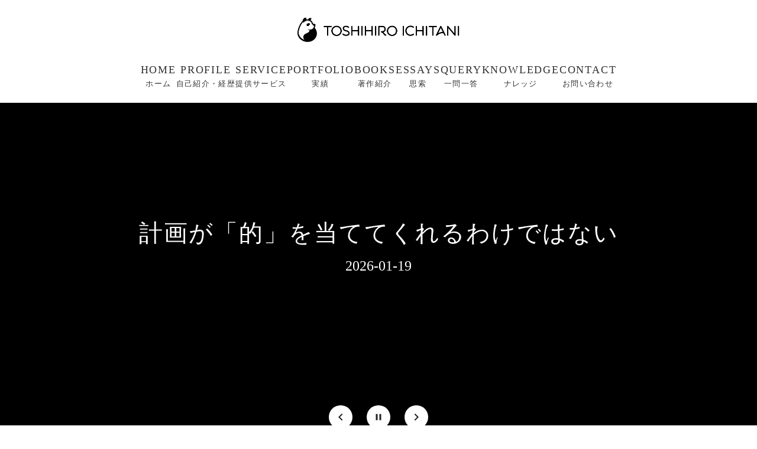

--- FILE ---
content_type: text/html;charset=utf-8
request_url: https://ichitani.com/knowledge_cat/knowledge-media/
body_size: 49649
content:
<!DOCTYPE html>
<html lang>
<head><meta charset="utf-8">
<meta name="viewport" content="width=device-width, initial-scale=1">
<title>市谷 聡啓 &#x2F; Toshihiro Ichitani</title>
<link rel="preconnect" href="https://fonts.gstatic.com" crossorigin>
<meta name="generator" content="Studio.Design">
<meta name="robots" content="all">
<meta property="og:site_name" content="ichitani.com">
<meta property="og:title" content="市谷 聡啓 / Toshihiro Ichitani">
<meta property="og:image" content="https://storage.googleapis.com/production-os-assets/assets/cead6dab-452f-4255-a728-f8d3630e4212">
<meta property="og:description" content="ハンドルを握ったならば、アクセルを踏め。">
<meta property="og:type" content="website">
<meta name="description" content="ハンドルを握ったならば、アクセルを踏め。">
<meta property="twitter:card" content="summary_large_image">
<meta property="twitter:image" content="https://storage.googleapis.com/production-os-assets/assets/cead6dab-452f-4255-a728-f8d3630e4212">
<meta name="apple-mobile-web-app-title" content="市谷 聡啓 / Toshihiro Ichitani">
<meta name="format-detection" content="telephone=no,email=no,address=no">
<meta name="chrome" content="nointentdetection">
<meta name="google-site-verification" content="B_E6BVydAM0-jhXUvWZje-VVao4_NkypX_BUkq4TpeU">
<meta property="og:url" content="/knowledge_cat/knowledge-media/">
<link rel="icon" type="image/png" href="https://storage.googleapis.com/production-os-assets/assets/a630a8a3-cf3f-44f3-a99f-685e3723e5ea" data-hid="2c9d455">
<link rel="apple-touch-icon" type="image/png" href="https://storage.googleapis.com/production-os-assets/assets/a630a8a3-cf3f-44f3-a99f-685e3723e5ea" data-hid="74ef90c">
<script id="ld-json" type="application/ld+json">{
  "@context": "http://schema.org",
  "@type": "Article",
  "headline": "市谷 聡啓 / Toshihiro Ichitani",
  "author": {
    "@type": "Person",
    "name": "Toshihiro Ichitani",
    "url": "https://ichitani.com/profile"
  },
  "datePublished": "2025-06-03",
  "image": "https://storage.googleapis.com/production-os-assets/assets/cead6dab-452f-4255-a728-f8d3630e4212",
  "articleSection": ["home", "市谷 聡啓 / Toshihiro Ichitani"],
  "articleBody": "ハンドルを握ったならば、アクセルを踏め。",
  "url": "/knowledge_cat/knowledge-media/",
  "publisher": {
    "@type": "Organization",
    "name": "株式会社レッドジャーニー"
  }
}</script><link rel="modulepreload" as="script" crossorigin href="/_nuxt/entry.85c64938.js"><link rel="preload" as="style" href="/_nuxt/entry.9a6b5db2.css"><link rel="prefetch" as="image" type="image/svg+xml" href="/_nuxt/close_circle.c7480f3c.svg"><link rel="prefetch" as="image" type="image/svg+xml" href="/_nuxt/round_check.0ebac23f.svg"><link rel="prefetch" as="script" crossorigin href="/_nuxt/LottieRenderer.4a1d5934.js"><link rel="prefetch" as="script" crossorigin href="/_nuxt/error-404.ac691d6d.js"><link rel="prefetch" as="script" crossorigin href="/_nuxt/error-500.c2139f6a.js"><link rel="stylesheet" href="/_nuxt/entry.9a6b5db2.css"><style>.page-enter-active{transition:.6s cubic-bezier(.4,.4,0,1)}.page-leave-active{transition:.3s cubic-bezier(.4,.4,0,1)}.page-enter-from,.page-leave-to{opacity:0}</style><style>:root{--rebranding-loading-bg:#e5e5e5;--rebranding-loading-bar:#222}</style><style>.app[data-v-d12de11f]{align-items:center;flex-direction:column;height:100%;justify-content:center;width:100%}.title[data-v-d12de11f]{font-size:34px;font-weight:300;letter-spacing:2.45px;line-height:30px;margin:30px}</style><style>.LoadMoreAnnouncer[data-v-4f7a7294]{height:1px;margin:-1px;overflow:hidden;padding:0;position:absolute;width:1px;clip:rect(0,0,0,0);border-width:0;white-space:nowrap}</style><style>.TitleAnnouncer[data-v-1a8a037a]{height:1px;margin:-1px;overflow:hidden;padding:0;position:absolute;width:1px;clip:rect(0,0,0,0);border-width:0;white-space:nowrap}</style><style>.publish-studio-style[data-v-5820d031]{transition:.4s cubic-bezier(.4,.4,0,1)}</style><style>.product-font-style[data-v-ed93fc7d]{transition:.4s cubic-bezier(.4,.4,0,1)}</style><style>/*! * Font Awesome Free 6.4.2 by @fontawesome - https://fontawesome.com * License - https://fontawesome.com/license/free (Icons: CC BY 4.0, Fonts: SIL OFL 1.1, Code: MIT License) * Copyright 2023 Fonticons, Inc. */.fa-brands,.fa-solid{-moz-osx-font-smoothing:grayscale;-webkit-font-smoothing:antialiased;--fa-display:inline-flex;align-items:center;display:var(--fa-display,inline-block);font-style:normal;font-variant:normal;justify-content:center;line-height:1;text-rendering:auto}.fa-solid{font-family:Font Awesome\ 6 Free;font-weight:900}.fa-brands{font-family:Font Awesome\ 6 Brands;font-weight:400}:host,:root{--fa-style-family-classic:"Font Awesome 6 Free";--fa-font-solid:normal 900 1em/1 "Font Awesome 6 Free";--fa-style-family-brands:"Font Awesome 6 Brands";--fa-font-brands:normal 400 1em/1 "Font Awesome 6 Brands"}@font-face{font-display:block;font-family:Font Awesome\ 6 Free;font-style:normal;font-weight:900;src:url(https://storage.googleapis.com/production-os-assets/assets/fontawesome/1629704621943/6.4.2/webfonts/fa-solid-900.woff2) format("woff2"),url(https://storage.googleapis.com/production-os-assets/assets/fontawesome/1629704621943/6.4.2/webfonts/fa-solid-900.ttf) format("truetype")}@font-face{font-display:block;font-family:Font Awesome\ 6 Brands;font-style:normal;font-weight:400;src:url(https://storage.googleapis.com/production-os-assets/assets/fontawesome/1629704621943/6.4.2/webfonts/fa-brands-400.woff2) format("woff2"),url(https://storage.googleapis.com/production-os-assets/assets/fontawesome/1629704621943/6.4.2/webfonts/fa-brands-400.ttf) format("truetype")}</style><style>.spinner[data-v-36413753]{animation:loading-spin-36413753 1s linear infinite;height:16px;pointer-events:none;width:16px}.spinner[data-v-36413753]:before{border-bottom:2px solid transparent;border-right:2px solid transparent;border-color:transparent currentcolor currentcolor transparent;border-style:solid;border-width:2px;opacity:.2}.spinner[data-v-36413753]:after,.spinner[data-v-36413753]:before{border-radius:50%;box-sizing:border-box;content:"";height:100%;position:absolute;width:100%}.spinner[data-v-36413753]:after{border-left:2px solid transparent;border-top:2px solid transparent;border-color:currentcolor transparent transparent currentcolor;border-style:solid;border-width:2px;opacity:1}@keyframes loading-spin-36413753{0%{transform:rotate(0deg)}to{transform:rotate(1turn)}}</style><style>@font-face{font-family:grandam;font-style:normal;font-weight:400;src:url(https://storage.googleapis.com/studio-front/fonts/grandam.ttf) format("truetype")}@font-face{font-family:Material Icons;font-style:normal;font-weight:400;src:url(https://storage.googleapis.com/production-os-assets/assets/material-icons/1629704621943/MaterialIcons-Regular.eot);src:local("Material Icons"),local("MaterialIcons-Regular"),url(https://storage.googleapis.com/production-os-assets/assets/material-icons/1629704621943/MaterialIcons-Regular.woff2) format("woff2"),url(https://storage.googleapis.com/production-os-assets/assets/material-icons/1629704621943/MaterialIcons-Regular.woff) format("woff"),url(https://storage.googleapis.com/production-os-assets/assets/material-icons/1629704621943/MaterialIcons-Regular.ttf) format("truetype")}.StudioCanvas{display:flex;height:auto;min-height:100dvh}.StudioCanvas>.sd{min-height:100dvh;overflow:clip}a,abbr,address,article,aside,audio,b,blockquote,body,button,canvas,caption,cite,code,dd,del,details,dfn,div,dl,dt,em,fieldset,figcaption,figure,footer,form,h1,h2,h3,h4,h5,h6,header,hgroup,html,i,iframe,img,input,ins,kbd,label,legend,li,main,mark,menu,nav,object,ol,p,pre,q,samp,section,select,small,span,strong,sub,summary,sup,table,tbody,td,textarea,tfoot,th,thead,time,tr,ul,var,video{border:0;font-family:sans-serif;line-height:1;list-style:none;margin:0;padding:0;text-decoration:none;-webkit-font-smoothing:antialiased;-webkit-backface-visibility:hidden;box-sizing:border-box;color:#333;transition:.3s cubic-bezier(.4,.4,0,1);word-spacing:1px}a:focus:not(:focus-visible),button:focus:not(:focus-visible),summary:focus:not(:focus-visible){outline:none}nav ul{list-style:none}blockquote,q{quotes:none}blockquote:after,blockquote:before,q:after,q:before{content:none}a,button{background:transparent;font-size:100%;margin:0;padding:0;vertical-align:baseline}ins{text-decoration:none}ins,mark{background-color:#ff9;color:#000}mark{font-style:italic;font-weight:700}del{text-decoration:line-through}abbr[title],dfn[title]{border-bottom:1px dotted;cursor:help}table{border-collapse:collapse;border-spacing:0}hr{border:0;border-top:1px solid #ccc;display:block;height:1px;margin:1em 0;padding:0}input,select{vertical-align:middle}textarea{resize:none}.clearfix:after{clear:both;content:"";display:block}[slot=after] button{overflow-anchor:none}</style><style>.sd{flex-wrap:nowrap;max-width:100%;pointer-events:all;z-index:0;-webkit-overflow-scrolling:touch;align-content:center;align-items:center;display:flex;flex:none;flex-direction:column;position:relative}.sd::-webkit-scrollbar{display:none}.sd,.sd.richText *{transition-property:all,--g-angle,--g-color-0,--g-position-0,--g-color-1,--g-position-1,--g-color-2,--g-position-2,--g-color-3,--g-position-3,--g-color-4,--g-position-4,--g-color-5,--g-position-5,--g-color-6,--g-position-6,--g-color-7,--g-position-7,--g-color-8,--g-position-8,--g-color-9,--g-position-9,--g-color-10,--g-position-10,--g-color-11,--g-position-11}input.sd,textarea.sd{align-content:normal}.sd[tabindex]:focus{outline:none}.sd[tabindex]:focus-visible{outline:1px solid;outline-color:Highlight;outline-color:-webkit-focus-ring-color}input[type=email],input[type=tel],input[type=text],select,textarea{-webkit-appearance:none}select{cursor:pointer}.frame{display:block;overflow:hidden}.frame>iframe{height:100%;width:100%}.frame .formrun-embed>iframe:not(:first-child){display:none!important}.image{position:relative}.image:before{background-position:50%;background-size:cover;border-radius:inherit;content:"";height:100%;left:0;pointer-events:none;position:absolute;top:0;transition:inherit;width:100%;z-index:-2}.sd.file{cursor:pointer;flex-direction:row;outline:2px solid transparent;outline-offset:-1px;overflow-wrap:anywhere;word-break:break-word}.sd.file:focus-within{outline-color:Highlight;outline-color:-webkit-focus-ring-color}.file>input[type=file]{opacity:0;pointer-events:none;position:absolute}.sd.text,.sd:where(.icon){align-content:center;align-items:center;display:flex;flex-direction:row;justify-content:center;overflow:visible;overflow-wrap:anywhere;word-break:break-word}.sd:where(.icon.fa){display:inline-flex}.material-icons{align-items:center;display:inline-flex;font-family:Material Icons;font-size:24px;font-style:normal;font-weight:400;justify-content:center;letter-spacing:normal;line-height:1;text-transform:none;white-space:nowrap;word-wrap:normal;direction:ltr;text-rendering:optimizeLegibility;-webkit-font-smoothing:antialiased}.sd:where(.icon.material-symbols){align-items:center;display:flex;font-style:normal;font-variation-settings:"FILL" var(--symbol-fill,0),"wght" var(--symbol-weight,400);justify-content:center;min-height:1em;min-width:1em}.sd.material-symbols-outlined{font-family:Material Symbols Outlined}.sd.material-symbols-rounded{font-family:Material Symbols Rounded}.sd.material-symbols-sharp{font-family:Material Symbols Sharp}.sd.material-symbols-weight-100{--symbol-weight:100}.sd.material-symbols-weight-200{--symbol-weight:200}.sd.material-symbols-weight-300{--symbol-weight:300}.sd.material-symbols-weight-400{--symbol-weight:400}.sd.material-symbols-weight-500{--symbol-weight:500}.sd.material-symbols-weight-600{--symbol-weight:600}.sd.material-symbols-weight-700{--symbol-weight:700}.sd.material-symbols-fill{--symbol-fill:1}a,a.icon,a.text{-webkit-tap-highlight-color:rgba(0,0,0,.15)}.fixed{z-index:2}.sticky{z-index:1}.button{transition:.4s cubic-bezier(.4,.4,0,1)}.button,.link{cursor:pointer}.submitLoading{opacity:.5!important;pointer-events:none!important}.richText{display:block;word-break:break-word}.richText [data-thread],.richText a,.richText blockquote,.richText em,.richText h1,.richText h2,.richText h3,.richText h4,.richText li,.richText ol,.richText p,.richText p>code,.richText pre,.richText pre>code,.richText s,.richText strong,.richText table tbody,.richText table tbody tr,.richText table tbody tr>td,.richText table tbody tr>th,.richText u,.richText ul{backface-visibility:visible;color:inherit;font-family:inherit;font-size:inherit;font-style:inherit;font-weight:inherit;letter-spacing:inherit;line-height:inherit;text-align:inherit}.richText p{display:block;margin:10px 0}.richText>p{min-height:1em}.richText img,.richText video{height:auto;max-width:100%;vertical-align:bottom}.richText h1{display:block;font-size:3em;font-weight:700;margin:20px 0}.richText h2{font-size:2em}.richText h2,.richText h3{display:block;font-weight:700;margin:10px 0}.richText h3{font-size:1em}.richText h4,.richText h5{font-weight:600}.richText h4,.richText h5,.richText h6{display:block;font-size:1em;margin:10px 0}.richText h6{font-weight:500}.richText [data-type=table]{overflow-x:auto}.richText [data-type=table] p{white-space:pre-line;word-break:break-all}.richText table{border:1px solid #f2f2f2;border-collapse:collapse;border-spacing:unset;color:#1a1a1a;font-size:14px;line-height:1.4;margin:10px 0;table-layout:auto}.richText table tr th{background:hsla(0,0%,96%,.5)}.richText table tr td,.richText table tr th{border:1px solid #f2f2f2;max-width:240px;min-width:100px;padding:12px}.richText table tr td p,.richText table tr th p{margin:0}.richText blockquote{border-left:3px solid rgba(0,0,0,.15);font-style:italic;margin:10px 0;padding:10px 15px}.richText [data-type=embed_code]{margin:20px 0;position:relative}.richText [data-type=embed_code]>.height-adjuster>.wrapper{position:relative}.richText [data-type=embed_code]>.height-adjuster>.wrapper[style*=padding-top] iframe{height:100%;left:0;position:absolute;top:0;width:100%}.richText [data-type=embed_code][data-embed-sandbox=true]{display:block;overflow:hidden}.richText [data-type=embed_code][data-embed-code-type=instagram]>.height-adjuster>.wrapper[style*=padding-top]{padding-top:100%}.richText [data-type=embed_code][data-embed-code-type=instagram]>.height-adjuster>.wrapper[style*=padding-top] blockquote{height:100%;left:0;overflow:hidden;position:absolute;top:0;width:100%}.richText [data-type=embed_code][data-embed-code-type=codepen]>.height-adjuster>.wrapper{padding-top:50%}.richText [data-type=embed_code][data-embed-code-type=codepen]>.height-adjuster>.wrapper iframe{height:100%;left:0;position:absolute;top:0;width:100%}.richText [data-type=embed_code][data-embed-code-type=slideshare]>.height-adjuster>.wrapper{padding-top:56.25%}.richText [data-type=embed_code][data-embed-code-type=slideshare]>.height-adjuster>.wrapper iframe{height:100%;left:0;position:absolute;top:0;width:100%}.richText [data-type=embed_code][data-embed-code-type=speakerdeck]>.height-adjuster>.wrapper{padding-top:56.25%}.richText [data-type=embed_code][data-embed-code-type=speakerdeck]>.height-adjuster>.wrapper iframe{height:100%;left:0;position:absolute;top:0;width:100%}.richText [data-type=embed_code][data-embed-code-type=snapwidget]>.height-adjuster>.wrapper{padding-top:30%}.richText [data-type=embed_code][data-embed-code-type=snapwidget]>.height-adjuster>.wrapper iframe{height:100%;left:0;position:absolute;top:0;width:100%}.richText [data-type=embed_code][data-embed-code-type=firework]>.height-adjuster>.wrapper fw-embed-feed{-webkit-user-select:none;-moz-user-select:none;user-select:none}.richText [data-type=embed_code_empty]{display:none}.richText ul{margin:0 0 0 20px}.richText ul li{list-style:disc;margin:10px 0}.richText ul li p{margin:0}.richText ol{margin:0 0 0 20px}.richText ol li{list-style:decimal;margin:10px 0}.richText ol li p{margin:0}.richText hr{border-top:1px solid #ccc;margin:10px 0}.richText p>code{background:#eee;border:1px solid rgba(0,0,0,.1);border-radius:6px;display:inline;margin:2px;padding:0 5px}.richText pre{background:#eee;border-radius:6px;font-family:Menlo,Monaco,Courier New,monospace;margin:20px 0;padding:25px 35px;white-space:pre-wrap}.richText pre code{border:none;padding:0}.richText strong{color:inherit;display:inline;font-family:inherit;font-weight:900}.richText em{font-style:italic}.richText a,.richText u{text-decoration:underline}.richText a{color:#007cff;display:inline}.richText s{text-decoration:line-through}.richText [data-type=table_of_contents]{background-color:#f5f5f5;border-radius:2px;color:#616161;font-size:16px;list-style:none;margin:0;padding:24px 24px 8px;text-decoration:underline}.richText [data-type=table_of_contents] .toc_list{margin:0}.richText [data-type=table_of_contents] .toc_item{color:currentColor;font-size:inherit!important;font-weight:inherit;list-style:none}.richText [data-type=table_of_contents] .toc_item>a{border:none;color:currentColor;font-size:inherit!important;font-weight:inherit;text-decoration:none}.richText [data-type=table_of_contents] .toc_item>a:hover{opacity:.7}.richText [data-type=table_of_contents] .toc_item--1{margin:0 0 16px}.richText [data-type=table_of_contents] .toc_item--2{margin:0 0 16px;padding-left:2rem}.richText [data-type=table_of_contents] .toc_item--3{margin:0 0 16px;padding-left:4rem}.sd.section{align-content:center!important;align-items:center!important;flex-direction:column!important;flex-wrap:nowrap!important;height:auto!important;max-width:100%!important;padding:0!important;width:100%!important}.sd.section-inner{position:static!important}@property --g-angle{syntax:"<angle>";inherits:false;initial-value:180deg}@property --g-color-0{syntax:"<color>";inherits:false;initial-value:transparent}@property --g-position-0{syntax:"<percentage>";inherits:false;initial-value:.01%}@property --g-color-1{syntax:"<color>";inherits:false;initial-value:transparent}@property --g-position-1{syntax:"<percentage>";inherits:false;initial-value:100%}@property --g-color-2{syntax:"<color>";inherits:false;initial-value:transparent}@property --g-position-2{syntax:"<percentage>";inherits:false;initial-value:100%}@property --g-color-3{syntax:"<color>";inherits:false;initial-value:transparent}@property --g-position-3{syntax:"<percentage>";inherits:false;initial-value:100%}@property --g-color-4{syntax:"<color>";inherits:false;initial-value:transparent}@property --g-position-4{syntax:"<percentage>";inherits:false;initial-value:100%}@property --g-color-5{syntax:"<color>";inherits:false;initial-value:transparent}@property --g-position-5{syntax:"<percentage>";inherits:false;initial-value:100%}@property --g-color-6{syntax:"<color>";inherits:false;initial-value:transparent}@property --g-position-6{syntax:"<percentage>";inherits:false;initial-value:100%}@property --g-color-7{syntax:"<color>";inherits:false;initial-value:transparent}@property --g-position-7{syntax:"<percentage>";inherits:false;initial-value:100%}@property --g-color-8{syntax:"<color>";inherits:false;initial-value:transparent}@property --g-position-8{syntax:"<percentage>";inherits:false;initial-value:100%}@property --g-color-9{syntax:"<color>";inherits:false;initial-value:transparent}@property --g-position-9{syntax:"<percentage>";inherits:false;initial-value:100%}@property --g-color-10{syntax:"<color>";inherits:false;initial-value:transparent}@property --g-position-10{syntax:"<percentage>";inherits:false;initial-value:100%}@property --g-color-11{syntax:"<color>";inherits:false;initial-value:transparent}@property --g-position-11{syntax:"<percentage>";inherits:false;initial-value:100%}</style><style>.snackbar[data-v-e23c1c77]{align-items:center;background:#fff;border:1px solid #ededed;border-radius:6px;box-shadow:0 16px 48px -8px rgba(0,0,0,.08),0 10px 25px -5px rgba(0,0,0,.11);display:flex;flex-direction:row;gap:8px;justify-content:space-between;left:50%;max-width:90vw;padding:16px 20px;position:fixed;top:32px;transform:translateX(-50%);-webkit-user-select:none;-moz-user-select:none;user-select:none;width:480px;z-index:9999}.snackbar.v-enter-active[data-v-e23c1c77],.snackbar.v-leave-active[data-v-e23c1c77]{transition:.4s cubic-bezier(.4,.4,0,1)}.snackbar.v-enter-from[data-v-e23c1c77],.snackbar.v-leave-to[data-v-e23c1c77]{opacity:0;transform:translate(-50%,-10px)}.snackbar .convey[data-v-e23c1c77]{align-items:center;display:flex;flex-direction:row;gap:8px;padding:0}.snackbar .convey .icon[data-v-e23c1c77]{background-position:50%;background-repeat:no-repeat;flex-shrink:0;height:24px;width:24px}.snackbar .convey .message[data-v-e23c1c77]{font-size:14px;font-style:normal;font-weight:400;line-height:20px;white-space:pre-line}.snackbar .convey.error .icon[data-v-e23c1c77]{background-image:url(/_nuxt/close_circle.c7480f3c.svg)}.snackbar .convey.error .message[data-v-e23c1c77]{color:#f84f65}.snackbar .convey.success .icon[data-v-e23c1c77]{background-image:url(/_nuxt/round_check.0ebac23f.svg)}.snackbar .convey.success .message[data-v-e23c1c77]{color:#111}.snackbar .button[data-v-e23c1c77]{align-items:center;border-radius:40px;color:#4b9cfb;display:flex;flex-shrink:0;font-family:Inter;font-size:12px;font-style:normal;font-weight:700;justify-content:center;line-height:16px;padding:4px 8px}.snackbar .button[data-v-e23c1c77]:hover{background:#f5f5f5}</style><style>a[data-v-757b86f2]{align-items:center;border-radius:4px;bottom:20px;height:20px;justify-content:center;left:20px;perspective:300px;position:fixed;transition:0s linear;width:84px;z-index:2000}@media (hover:hover){a[data-v-757b86f2]{transition:.4s cubic-bezier(.4,.4,0,1);will-change:width,height}a[data-v-757b86f2]:hover{height:32px;width:200px}}[data-v-757b86f2] .custom-fill path{fill:var(--03ccd9fe)}.fade-enter-active[data-v-757b86f2],.fade-leave-active[data-v-757b86f2]{position:absolute;transform:translateZ(0);transition:opacity .3s cubic-bezier(.4,.4,0,1);will-change:opacity,transform}.fade-enter-from[data-v-757b86f2],.fade-leave-to[data-v-757b86f2]{opacity:0}</style><style>.design-canvas__modal{height:100%;pointer-events:none;position:fixed;transition:none;width:100%;z-index:2}.design-canvas__modal:focus{outline:none}.design-canvas__modal.v-enter-active .studio-canvas,.design-canvas__modal.v-leave-active,.design-canvas__modal.v-leave-active .studio-canvas{transition:.4s cubic-bezier(.4,.4,0,1)}.design-canvas__modal.v-enter-active .studio-canvas *,.design-canvas__modal.v-leave-active .studio-canvas *{transition:none!important}.design-canvas__modal.isNone{transition:none}.design-canvas__modal .design-canvas__modal__base{height:100%;left:0;pointer-events:auto;position:fixed;top:0;transition:.4s cubic-bezier(.4,.4,0,1);width:100%;z-index:-1}.design-canvas__modal .studio-canvas{height:100%;pointer-events:none}.design-canvas__modal .studio-canvas>*{background:none!important;pointer-events:none}</style></head>
<body ><div id="__nuxt"><div><span></span><span></span><!----></div></div><script type="application/json" id="__NUXT_DATA__" data-ssr="true">[["Reactive",1],{"data":2,"state":4,"_errors":5,"serverRendered":6,"path":7,"pinia":8},{"dynamicDataknowledge_cat/knowledge-media":3},null,{},{"dynamicDataknowledge_cat/knowledge-media":3},true,"/knowledge_cat/knowledge-media/",{"cmsContentStore":9,"indexStore":12,"projectStore":15,"productStore":34,"pageHeadStore":447},{"listContentsMap":10,"contentMap":11},["Map"],["Map"],{"routeType":13,"host":14},"publish","ichitani.com",{"project":16},{"id":17,"name":14,"type":18,"customDomain":19,"iconImage":19,"coverImage":20,"displayBadge":21,"integrations":22,"snapshot_path":32,"snapshot_id":33,"recaptchaSiteKey":-1},"brqElGpwO4","web","","https://storage.googleapis.com/production-os-assets/assets/cead6dab-452f-4255-a728-f8d3630e4212",false,[23,26,29],{"integration_name":24,"code":25},"custom-code","true",{"integration_name":27,"code":28},"search-console","B_E6BVydAM0-jhXUvWZje-VVao4_NkypX_BUkq4TpeU",{"integration_name":30,"code":31},"typesquare","unused","https://storage.googleapis.com/studio-publish/projects/brqElGpwO4/KOk12R04a4/","KOk12R04a4",{"product":35,"isLoaded":6,"selectedModalIds":444,"redirectPage":3,"isInitializedRSS":21,"pageViewMap":445,"symbolViewMap":446},{"breakPoints":36,"colors":49,"fonts":50,"head":97,"info":99,"pages":106,"resources":317,"symbols":333,"style":355,"styleVars":357,"enablePassword":21,"classes":388,"publishedUid":443},[37,40,43,46],{"maxWidth":38,"name":39},480,"mobile",{"maxWidth":41,"name":42},768,"tablet",{"maxWidth":44,"name":45},1024,"small",{"maxWidth":47,"name":48},320,"mini",[],[51,59,80,82,84,90],{"family":52,"subsets":53,"variants":56,"vendor":58},"Bad Script",[54,55],"cyrillic","latin",[57],"regular","google",{"family":60,"subsets":61,"variants":66,"vendor":58},"Rubik",[62,54,63,64,55,65],"arabic","cyrillic-ext","hebrew","latin-ext",[67,57,68,69,70,71,72,73,74,75,76,77,78,79],"300","500","600","700","800","900","300italic","italic","500italic","600italic","700italic","800italic","900italic",{"family":81,"vendor":30},"A1ゴシック M JIS2004",{"family":83,"vendor":30},"A1ゴシック R JIS2004",{"family":85,"subsets":86,"variants":87,"vendor":58},"Lato",[55,65],[88,89,67,73,57,74,70,77,72,79],"100","100italic",{"family":91,"subsets":92,"variants":95,"vendor":58},"Noto Sans JP",[54,93,55,65,94],"japanese","vietnamese",[88,96,67,57,68,69,70,71,72],"200",{"favicon":19,"meta":98,"title":19},{"description":19,"og:image":19},{"baseWidth":100,"created_at":101,"screen":102,"type":18,"updated_at":104,"version":105},1280,1518591100346,{"height":103,"isAutoHeight":21,"width":100,"workingState":21},600,1518792996878,"4.1.9",[107,131,141,154,165,175,185,195,203,213,223,233,241,247,252,265,275,286,295,307],{"head":108,"id":118,"position":119,"type":121,"uuid":122,"symbolIds":123},{"customCode":109,"favicon":113,"ldJson":114,"meta":115,"title":117},{"bodyEnd":110},[111],{"memo":19,"src":19,"uuid":112},"11504a76-0c45-4fe9-ba2d-75ad150e5d0f","https://storage.googleapis.com/production-os-assets/assets/a630a8a3-cf3f-44f3-a99f-685e3723e5ea","{\n  \"@context\": \"http://schema.org\",\n  \"@type\": \"Article\",\n  \"headline\": \"市谷 聡啓 / Toshihiro Ichitani\",\n  \"author\": {\n    \"@type\": \"Person\",\n    \"name\": \"Toshihiro Ichitani\",\n    \"url\": \"https://ichitani.com/profile\"\n  },\n  \"datePublished\": \"2025-06-03\",\n  \"image\": \"https://storage.googleapis.com/production-os-assets/assets/cead6dab-452f-4255-a728-f8d3630e4212\",\n  \"articleSection\": [\"home\", \"市谷 聡啓 / Toshihiro Ichitani\"],\n  \"articleBody\": \"ハンドルを握ったならば、アクセルを踏め。\",\n  \"url\": \"{{$url}}\",\n  \"publisher\": {\n    \"@type\": \"Organization\",\n    \"name\": \"株式会社レッドジャーニー\"\n  }\n}",{"description":116,"og:image":19},"ハンドルを握ったならば、アクセルを踏め。","市谷 聡啓 / Toshihiro Ichitani","home",{"x":120,"y":120},0,"page","40af4c78-5f28-4cb2-9574-3793392bfee8",[124,125,126,127,128,129,130],"3eb5c864-705a-4cbf-af66-3d24318ea5bf","ffa38df0-d41d-45b6-9ee6-1631d623c7bb","1d708b87-5751-497c-bf25-9fe5f0e15067","37477eb6-0b60-46d5-8d00-290dccbe6465","4bd1f788-7994-401a-8837-f0a048bb5616","06dcb7fe-4285-4cd3-aa88-f139163d7709","f9022077-9d87-4f46-b773-b2ce14dc8314",{"head":132,"id":137,"position":138,"type":121,"uuid":139,"symbolIds":140},{"favicon":113,"ldJson":133,"meta":134,"title":136},"{\n  \"@context\": \"http://schema.org\",\n  \"@type\": \"Article\",\n  \"headline\": \"PROFILE – 市谷 聡啓 / Toshihiro Ichitani\",\n  \"author\": {\n    \"@type\": \"Person\",\n    \"name\": \"Toshihiro Ichitani\",\n    \"url\": \"https://ichitani.com/profile\"\n  },\n  \"datePublished\": \"2025-06-03\",\n  \"image\": \"https://storage.googleapis.com/production-os-assets/assets/cead6dab-452f-4255-a728-f8d3630e4212\",\n  \"articleSection\": [\"profile\", \"プロフィール\"],\n  \"articleBody\": \"市谷聡啓（いちたにとしひろ）のプロフィール\",\n  \"url\": \"{{$url}}\",\n  \"publisher\": {\n    \"@type\": \"Organization\",\n    \"name\": \"株式会社レッドジャーニー\"\n  }\n}",{"description":135,"og:image":19},"市谷聡啓（いちたにとしひろ）のプロフィール","PROFILE – 市谷 聡啓 / Toshihiro Ichitani","profile",{"x":120,"y":120},"9e7a247f-495c-4a90-b102-748407a2a93d",[124,125,126,129,130],{"head":142,"id":147,"position":148,"type":121,"uuid":149,"symbolIds":150},{"favicon":113,"ldJson":143,"meta":144,"title":146},"{\n  \"@context\": \"http://schema.org\",\n  \"@type\": \"Article\",\n  \"headline\": \"SERVICE – 市谷 聡啓 / Toshihiro Ichitani\",\n  \"author\": {\n    \"@type\": \"Person\",\n    \"name\": \"Toshihiro Ichitani\",\n    \"url\": \"https://ichitani.com/profile\"\n  },\n  \"datePublished\": \"2025-06-03\",\n  \"image\": \"https://storage.googleapis.com/production-os-assets/assets/cead6dab-452f-4255-a728-f8d3630e4212\",\n  \"articleSection\": [\"service\", \"提供サービス\"],\n  \"articleBody\": \"市谷 聡啓がスペシャリストとしてご提供するサービス\",\n  \"url\": \"{{$url}}\",\n  \"publisher\": {\n    \"@type\": \"Organization\",\n    \"name\": \"株式会社レッドジャーニー\"\n  }\n}",{"description":145,"og:image":19},"市谷 聡啓がスペシャリストとしてご提供するサービス","SERVICE – 市谷 聡啓 / Toshihiro Ichitani","service",{"x":120,"y":120},"61c53b9c-7a5a-42f0-9c43-ce294a6ce347",[124,125,151,126,152,153,129,130],"c1be4b2f-756d-4101-af52-bc05d50f37f1","0ed4a609-b2c0-43ef-98ed-d3c54b86246b","264289fe-d4a6-4f67-9030-c4e35010eb56",{"head":155,"id":160,"position":161,"type":121,"uuid":162,"symbolIds":163},{"favicon":113,"ldJson":156,"meta":157,"title":159},"{\n  \"@context\": \"http://schema.org\",\n  \"@type\": \"Article\",\n  \"headline\": \"PORTFOLIO – 市谷 聡啓 / Toshihiro Ichitani\",\n  \"author\": {\n    \"@type\": \"Person\",\n    \"name\": \"Toshihiro Ichitani\",\n    \"url\": \"https://ichitani.com/profile\"\n  },\n  \"datePublished\": \"2025-06-03\",\n  \"image\": \"https://storage.googleapis.com/production-os-assets/assets/cead6dab-452f-4255-a728-f8d3630e4212\",\n  \"articleSection\": [\"portfolio\", \"プロジェクト、著作\"],\n  \"articleBody\": \"市谷聡啓が過去に携わったプロジェクト、著作のご紹介\",\n  \"url\": \"{{$url}}\",\n  \"publisher\": {\n    \"@type\": \"Organization\",\n    \"name\": \"株式会社レッドジャーニー\"\n  }\n}",{"description":158,"og:image":19},"市谷聡啓が過去に携わったプロジェクト、著作のご紹介","PORTFOLIO – 市谷 聡啓 / Toshihiro Ichitani","portfolio",{"x":120,"y":120},"dc3aed23-99db-4d37-9d8d-f044ffe4fd77",[124,125,164,126,129,130],"8088db0f-0787-4806-ad72-91c1e42d53fd",{"head":166,"id":171,"position":172,"type":121,"uuid":173,"symbolIds":174},{"favicon":113,"ldJson":167,"meta":168,"title":170},"{\n  \"@context\": \"http://schema.org\",\n  \"@type\": \"Article\",\n  \"headline\": \"BOOKS – 市谷 聡啓 / Toshihiro Ichitani\",\n  \"author\": {\n    \"@type\": \"Person\",\n    \"name\": \"Toshihiro Ichitani\",\n    \"url\": \"https://ichitani.com/profile\"\n  },\n  \"datePublished\": \"2025-06-03\",\n  \"image\": \"https://storage.googleapis.com/production-os-assets/assets/cead6dab-452f-4255-a728-f8d3630e4212\",\n  \"articleSection\": [\"books\", \"著作\"],\n  \"articleBody\": \"これからの時代を生きる個人・チーム・組織を支援する、市谷聡啓の書籍をご紹介\",\n  \"url\": \"{{$url}}\",\n  \"publisher\": {\n    \"@type\": \"Organization\",\n    \"name\": \"株式会社レッドジャーニー\"\n  }\n}",{"description":169,"og:image":19},"これからの時代を生きる個人・チーム・組織を支援する、市谷聡啓の書籍をご紹介","BOOKS – 市谷 聡啓 / Toshihiro Ichitani","books",{"x":120,"y":120},"708cbdcd-6858-4e0c-a1c6-58dcc9beed06",[124,125,151,152,164,126,129,130],{"head":176,"id":181,"position":182,"type":121,"uuid":183,"symbolIds":184},{"favicon":113,"ldJson":177,"meta":178,"title":180},"{\n  \"@context\": \"http://schema.org\",\n  \"@type\": \"Article\",\n  \"headline\": \"KNOWLEDGE – 市谷 聡啓 / Toshihiro Ichitani\",\n  \"author\": {\n    \"@type\": \"Person\",\n    \"name\": \"Toshihiro Ichitani\",\n    \"url\": \"https://ichitani.com/profile\"\n  },\n  \"datePublished\": \"2025-06-03\",\n  \"image\": \"https://storage.googleapis.com/production-os-assets/assets/cead6dab-452f-4255-a728-f8d3630e4212\",\n  \"articleSection\": [\"knowledge\", \"登壇・メディア掲載実績\"],\n  \"articleBody\": \"市谷聡啓のイベント登壇や取材記事、メディア寄稿などの記録\",\n  \"url\": \"{{$url}}\",\n  \"publisher\": {\n    \"@type\": \"Organization\",\n    \"name\": \"株式会社レッドジャーニー\"\n  }\n}",{"description":179,"og:image":19},"市谷聡啓のイベント登壇や取材記事、メディア寄稿などの記録","KNOWLEDGE – 市谷 聡啓 / Toshihiro Ichitani","knowledge",{"x":120,"y":120},"8362ee4f-e142-4461-8448-5d2b28e2aeb5",[124,125,126,129,130],{"head":186,"id":191,"position":192,"type":121,"uuid":193,"symbolIds":194},{"favicon":113,"ldJson":187,"meta":188,"title":190},"{\n  \"@context\": \"http://schema.org\",\n  \"@type\": \"Article\",\n  \"headline\": \"CONTACT – 市谷 聡啓 / Toshihiro Ichitani\",\n  \"author\": {\n    \"@type\": \"Person\",\n    \"name\": \"Toshihiro Ichitani\",\n    \"url\": \"https://ichitani.com/profile\"\n  },\n  \"datePublished\": \"2025-06-03\",\n  \"image\": \"https://storage.googleapis.com/production-os-assets/assets/cead6dab-452f-4255-a728-f8d3630e4212\",\n  \"articleSection\": [\"contact\", \"お問い合わせ\"],\n  \"articleBody\": \"お仕事のご依頼や当サイト掲載内容へのお問い合わせフォーム\",\n  \"url\": \"{{$url}}\",\n  \"publisher\": {\n    \"@type\": \"Organization\",\n    \"name\": \"株式会社レッドジャーニー\"\n  }\n}",{"description":189,"og:image":19},"お仕事のご依頼や当サイト掲載内容へのお問い合わせは こちらからお送りください","CONTACT – 市谷 聡啓 / Toshihiro Ichitani","contact",{"x":120,"y":120},"cb5b6ec6-c4a2-4b34-bea4-ab27b9047801",[124,125,151,126,129,130],{"head":196,"id":199,"position":200,"type":121,"uuid":201,"symbolIds":202},{"favicon":113,"meta":197,"title":190},{"description":198,"og:image":19},"お問い合わせありがとうございました","thankyou",{"x":120,"y":120},"a555d33a-077e-4abb-b8a2-8438b2f72e69",[124,125,151,130],{"head":204,"id":209,"position":210,"type":121,"uuid":211,"symbolIds":212},{"favicon":113,"ldJson":205,"meta":206,"title":208},"{\n  \"@context\": \"http://schema.org\",\n  \"@type\": \"Article\",\n  \"headline\": \"プライバシーポリシー – 市谷 聡啓 / Toshihiro Ichitani\",\n  \"author\": {\n    \"@type\": \"Person\",\n    \"name\": \"Toshihiro Ichitani\",\n    \"url\": \"https://ichitani.com/profile\"\n  },\n  \"datePublished\": \"2025-06-03\",\n  \"image\": \"https://storage.googleapis.com/production-os-assets/assets/cead6dab-452f-4255-a728-f8d3630e4212\",\n  \"articleSection\": [\"privacy\", \"プライバシーポリシー\"],\n  \"articleBody\": \"プライバシーポリシー\",\n  \"url\": \"{{$url}}\",\n  \"publisher\": {\n    \"@type\": \"Organization\",\n    \"name\": \"株式会社レッドジャーニー\"\n  }\n}",{"description":207,"og:image":19},"プライバシーポリシー","プライバシーポリシー – 市谷 聡啓 / Toshihiro Ichitani","privacy",{"x":120,"y":120},"5d7a53f8-d0e6-4262-9edd-88f2231c89fe",[124,125,151,153,126,129,130],{"head":214,"id":219,"position":220,"type":121,"uuid":221,"symbolIds":222},{"favicon":113,"ldJson":215,"meta":216,"title":218},"{\n  \"@context\": \"http://schema.org\",\n  \"@type\": \"Article\",\n  \"headline\": \"思索 – 市谷 聡啓 / Toshihiro Ichitani\",\n  \"author\": {\n    \"@type\": \"Person\",\n    \"name\": \"Toshihiro Ichitani\",\n    \"url\": \"https://ichitani.com/profile\"\n  },\n  \"datePublished\": \"2025-12-23\",\n  \"image\": \"https://storage.googleapis.com/production-os-assets/assets/cead6dab-452f-4255-a728-f8d3630e4212\",\n  \"articleSection\": [\"essays\", \"思索\"],\n  \"articleBody\": \"思索\",\n  \"url\": \"{{$url}}\",\n  \"publisher\": {\n    \"@type\": \"Organization\",\n    \"name\": \"株式会社レッドジャーニー\"\n  }\n}",{"description":217,"og:image":19},"市谷 聡啓の思索、エッセイ","思索 – 市谷 聡啓 / Toshihiro Ichitani","essays",{"x":120,"y":120},"e04e425e-d4bb-445b-b827-eb064b8447a7",[124,125,151,126,129,130],{"head":224,"id":229,"position":230,"type":121,"uuid":231,"symbolIds":232},{"favicon":113,"ldJson":225,"meta":226,"title":228},"{\n  \"@context\": \"http://schema.org\",\n  \"@type\": \"Article\",\n  \"headline\": \"一問一答 – 市谷 聡啓 / Toshihiro Ichitani\",\n  \"author\": {\n    \"@type\": \"Person\",\n    \"name\": \"Toshihiro Ichitani\",\n    \"url\": \"https://ichitani.com/profile\"\n  },\n  \"datePublished\": \"2025-06-03\",\n  \"image\": \"https://storage.googleapis.com/production-os-assets/assets/cead6dab-452f-4255-a728-f8d3630e4212\",\n  \"articleSection\": [\"queries\", \"一問一答\"],\n  \"articleBody\": \"一問一答、よくあるご質問\",\n  \"url\": \"{{$url}}\",\n  \"publisher\": {\n    \"@type\": \"Organization\",\n    \"name\": \"株式会社レッドジャーニー\"\n  }\n}",{"description":227,"og:image":19},"一問一答、よくあるご質問","一問一答 – 市谷 聡啓 / Toshihiro Ichitani","query",{"x":120,"y":120},"4bb28307-538a-459b-bb91-e751c3addb96",[124,125,151,126,129,130],{"head":234,"type":121,"id":235,"query":236,"uuid":239,"symbolIds":240},[],"essays/search",[237],{"key":238},"q","58290bc3-4276-4a1f-b4ae-7099e0de50bd",[124,125,151,126,129,130],{"id":242,"query":243,"type":121,"uuid":245,"symbolIds":246},"query/search",[244],{"key":238},"931033c7-a6c9-461a-b01a-0b2a55833743",[124,125,151,126,129,130],{"id":248,"isCookieModal":21,"responsive":6,"type":249,"uuid":250,"symbolIds":251},"2","modal","92038f76-1e46-491f-925e-9a19ee2bda09",[],{"cmsRequest":253,"head":256,"id":262,"type":121,"uuid":263,"symbolIds":264},{"contentSlug":254,"schemaKey":255},"{{$route.params.slug}}","XfQe8Du8",{"favicon":257,"ldJson":258,"meta":259,"title":261},"https://storage.googleapis.com/production-os-assets/assets/83f95995-1a74-479c-81b4-8fd5a20cf4c2","{\n  \"@context\": \"http://schema.org\",\n  \"@type\": \"Article\",\n  \"headline\": \"{{title}}｜思索 – 市谷 聡啓 / Toshihiro Ichitani\",\n  \"author\": {\n    \"@type\": \"Person\",\n    \"name\": \"Toshihiro Ichitani\",\n    \"url\": \"https://ichitani.com/profile\"\n  },\n  \"datePublished\": \"{{$fn.formatDate(_meta.publishedAt,'YYYY-MM-DD')}}\",\n  \"image\": \"https://storage.googleapis.com/production-os-assets/assets/cead6dab-452f-4255-a728-f8d3630e4212\",\n  \"articleSection\": [\"essays category\", \"{{title}}｜思索\"],\n  \"articleBody\": \"思索のカテゴリー【{{title}}】の記事一覧\",\n  \"url\": \"{{$url}}\",\n  \"publisher\": {\n    \"@type\": \"Organization\",\n    \"name\": \"株式会社レッドジャーニー\"\n  }\n}",{"description":260},"思索のカテゴリー：{{title}} の記事一覧","{{title}}｜思索 – 市谷 聡啓 / Toshihiro Ichitani","essays/:slug","7179ecd4-f19a-41ba-87b0-59807d2d702e",[124,125,126,129,130],{"cmsRequest":266,"head":267,"id":272,"type":121,"uuid":273,"symbolIds":274},{"contentSlug":254,"schemaKey":255},{"favicon":257,"ldJson":268,"meta":269,"title":271},"{\n  \"@context\": \"http://schema.org\",\n  \"@type\": \"Article\",\n  \"headline\": \"{{title}}｜一問一答 – 市谷 聡啓 / Toshihiro Ichitani\",\n  \"author\": {\n    \"@type\": \"Person\",\n    \"name\": \"Toshihiro Ichitani\",\n    \"url\": \"https://ichitani.com/profile\"\n  },\n  \"datePublished\": \"{{$fn.formatDate(_meta.publishedAt,'YYYY-MM-DD')}}\",\n  \"image\": \"https://storage.googleapis.com/production-os-assets/assets/cead6dab-452f-4255-a728-f8d3630e4212\",\n  \"articleSection\": [\"query category\", \"{{title}}｜一問一答\"],\n  \"articleBody\": \"一問一答のカテゴリー【{{title}}】の記事一覧\",\n  \"url\": \"{{$url}}\",\n  \"publisher\": {\n    \"@type\": \"Organization\",\n    \"name\": \"株式会社レッドジャーニー\"\n  }\n}",{"description":270},"一問一答のカテゴリー：{{title}} の記事一覧","{{title}}｜一問一答 – 市谷 聡啓 / Toshihiro Ichitani","query/:slug","f880b94a-d7d9-45fd-98eb-32262feb2ade",[124,125,126,129,130],{"cmsRequest":276,"head":278,"id":283,"type":121,"uuid":284,"symbolIds":285},{"contentSlug":254,"schemaKey":277},"tags",{"favicon":279,"ldJson":280,"meta":281,"title":261},"https://storage.googleapis.com/production-os-assets/assets/b4db0db5-9b05-4c34-9e5b-8984cec69513","{\n  \"@context\": \"http://schema.org\",\n  \"@type\": \"Article\",\n  \"headline\": \"{{title}}｜思索 – 市谷 聡啓 / Toshihiro Ichitani\",\n  \"author\": {\n    \"@type\": \"Person\",\n    \"name\": \"Toshihiro Ichitani\",\n    \"url\": \"https://ichitani.com/profile\"\n  },\n  \"datePublished\": \"{{$fn.formatDate(_meta.publishedAt,'YYYY-MM-DD')}}\",\n  \"image\": \"https://storage.googleapis.com/production-os-assets/assets/cead6dab-452f-4255-a728-f8d3630e4212\",\n  \"articleSection\": [\"essays tag\", \"{{title}}｜思索\"],\n  \"articleBody\": \"思索のタグ【{{title}}】の記事一覧\",\n  \"url\": \"{{$url}}\",\n  \"publisher\": {\n    \"@type\": \"Organization\",\n    \"name\": \"株式会社レッドジャーニー\"\n  }\n}",{"description":282},"思索のタグ：{{title}} の記事一覧","essays/tags/:slug","3541afeb-0939-4aa1-b6c6-841041391fdc",[124,125,126,129,130],{"cmsRequest":287,"head":288,"id":292,"type":121,"uuid":293,"symbolIds":294},{"contentSlug":254,"schemaKey":277},{"favicon":279,"ldJson":289,"meta":290,"title":271},"{\n  \"@context\": \"http://schema.org\",\n  \"@type\": \"Article\",\n  \"headline\": \"{{title}}｜一問一答 – 市谷 聡啓 / Toshihiro Ichitani\",\n  \"author\": {\n    \"@type\": \"Person\",\n    \"name\": \"Toshihiro Ichitani\",\n    \"url\": \"https://ichitani.com/profile\"\n  },\n  \"datePublished\": \"{{$fn.formatDate(_meta.publishedAt,'YYYY-MM-DD')}}\",\n  \"image\": \"https://storage.googleapis.com/production-os-assets/assets/cead6dab-452f-4255-a728-f8d3630e4212\",\n  \"articleSection\": [\"query tag\", \"{{title}}｜一問一答\"],\n  \"articleBody\": \"一問一答のタグ【{{title}}】の記事一覧\",\n  \"url\": \"{{$url}}\",\n  \"publisher\": {\n    \"@type\": \"Organization\",\n    \"name\": \"株式会社レッドジャーニー\"\n  }\n}",{"description":291},"一問一答のタグ：{{title}} の記事一覧","query/tags/:slug","42ff3ea2-bd40-49d9-8825-2626f105c6b7",[124,125,126,129,130],{"cmsRequest":296,"head":298,"id":304,"type":121,"uuid":305,"symbolIds":306},{"contentSlug":254,"schemaKey":297},"MaT9KmIL",{"favicon":299,"ldJson":300,"meta":301,"title":261},"https://storage.googleapis.com/production-os-assets/assets/76f1b3cf-0778-48a3-928f-a4ec0161b67f","{\n  \"@context\": \"http://schema.org\",\n  \"@type\": \"Article\",\n  \"headline\": \"{{title}}｜思索 – 市谷 聡啓 / Toshihiro Ichitani\",\n  \"author\": {\n    \"@type\": \"Person\",\n    \"name\": \"Toshihiro Ichitani\",\n    \"url\": \"https://ichitani.com/profile\"\n  },\n  \"datePublished\": \"{{$fn.formatDate(_meta.publishedAt,'YYYY-MM-DD')}}\",\n  \"image\": \"{{cover}}\",\n  \"articleSection\": {{$fn.extractHeadline(body)}},\n  \"articleBody\": \"{{$fn.stripTags(body)}}\",\n  \"url\": \"{{$url}}\",\n  \"publisher\": {\n    \"@type\": \"Organization\",\n    \"name\": \"株式会社レッドジャーニー\"\n  }\n}",{"description":302,"og:image":303},"思索の記事：{{title}} です","{{cover}}","essays/posts/:slug","1ac4d9bb-ce5e-4228-97e2-a7d1fd2452ed",[124,125,126,129,130],{"cmsRequest":308,"head":310,"id":314,"type":121,"uuid":315,"symbolIds":316},{"contentSlug":254,"schemaKey":309},"posts",{"favicon":299,"ldJson":311,"meta":312,"title":271},"{\n  \"@context\": \"http://schema.org\",\n  \"@type\": \"Article\",\n  \"headline\": \"{{title}}｜一問一答 – 市谷 聡啓 / Toshihiro Ichitani\",\n  \"author\": {\n    \"@type\": \"Person\",\n    \"name\": \"Toshihiro Ichitani\",\n    \"url\": \"https://ichitani.com/profile\"\n  },\n  \"datePublished\": \"{{$fn.formatDate(_meta.publishedAt,'YYYY-MM-DD')}}\",\n  \"image\": \"{{cover}}\",\n  \"articleSection\": {{$fn.extractHeadline(body)}},\n  \"articleBody\": \"{{$fn.stripTags(body)}}\",\n  \"url\": \"{{$url}}\",\n  \"publisher\": {\n    \"@type\": \"Organization\",\n    \"name\": \"株式会社レッドジャーニー\"\n  }\n}",{"description":313,"og:image":303},"一問一答の記事：{{title}} です","query/posts/:slug","d1f07029-bfe7-426b-a934-05814bd7e49d",[124,125,126,129,130],{"rssList":318,"apiList":331,"cmsProjectId":332},[319,323,327],{"id":320,"name":321,"url":322},"529bc313-8826-40af-9a2a-b4520213865a","市谷 聡啓 (papanda)","https://note.com/papanda0806/rss",{"id":324,"name":325,"url":326},"c386cfc1-f037-4288-8d25-f9730e374b1e","越境スタイル / 市谷聡啓","https://www.youtube.com/feeds/videos.xml?channel_id=UCa_kcOWVAk-UPt5lBZb8H7w",{"id":328,"name":329,"url":330},"7f8b566a-9a6d-40ab-a1a9-47648935ede5","市谷聡啓の最新コンテンツ | ドクセル","https://www.docswell.com/user/papanda/feed",[],"E7XjiHiyJog02kLOosvn",[334,336,337,339,340,341,342,343,344,345,347,348,349,351,352,353],{"uuid":335},"416b5e4e-aa76-40e0-b6a9-a946f627fbf4",{"uuid":125},{"uuid":338},"bfa1bfbd-5948-4654-b2dd-d1a7c3290c0e",{"uuid":124},{"uuid":130},{"uuid":129},{"uuid":126},{"uuid":151},{"uuid":152},{"uuid":346},"bfb172ae-9fed-46cc-a7bd-de0d3d0e91cb",{"uuid":153},{"uuid":164},{"uuid":350},"aa053659-abf4-44d7-ba91-b7fdd633e16f",{"uuid":127},{"uuid":128},{"uuid":354},"df61b98f-690a-4a42-bd0d-7756d8d495c7",{"fontFamily":356},[],{"color":358,"fontFamily":371},[359,363,367],{"key":360,"name":361,"value":362},"30943a39","body #333","#333333ff",{"key":364,"name":365,"value":366},"e2bb2e73","image-empty","#616161ff",{"key":368,"name":369,"value":370},"b6aa7a6f","input-border","#dcdcdcff",[372,375,378,380,382,385],{"key":373,"name":19,"value":374},"b1886cb2","'A1ゴシック R JIS2004'",{"key":376,"name":19,"value":377},"07bfc4ed","'A1ゴシック M JIS2004'",{"key":379,"name":19,"value":60},"bf8dd236",{"key":381,"name":19,"value":85},"c9b657ce",{"key":383,"name":19,"value":384},"029c55cc","'Bad Script'",{"key":386,"name":19,"value":387},"d98219b1","'Noto Sans JP'",{"typography":389},[390,400,406,412,421,425,430,438],{"key":391,"name":392,"style":393},"c7a8a190","本文18px/1.6",{"fontFamily":394,"fontSize":395,"fontStyle":396,"fontWeight":397,"letterSpacing":398,"lineHeight":399},"var(--s-font-b1886cb2)","18px","normal",400,"0.05em","1.6",{"key":401,"name":402,"style":403},"7286e5f5","18px/1.4文字間なし",{"@small":404,"fontFamily":394,"fontSize":395,"fontWeight":397,"lineHeight":405},{"fontFamily":394,"fontSize":395},"1.4",{"key":407,"name":408,"style":409},"88aff742","本文20px/1.4",{"@tablet":410,"fontFamily":394,"fontSize":411,"fontWeight":397,"letterSpacing":398,"lineHeight":405},{"fontSize":395,"letterSpacing":398},"20px",{"key":413,"name":414,"style":415},"fa8c6086","見出し28px/1.4",{"@mobile":416,"@tablet":418,"fontFamily":419,"fontSize":420,"fontWeight":397,"letterSpacing":398,"lineHeight":405},{"fontSize":417},"24px",{"fontSize":417},"var(--s-font-07bfc4ed)","28px",{"key":422,"name":423,"style":424},"21b09f12","本文18px/1.6/Bold",{"fontFamily":419,"fontSize":395,"fontStyle":396,"fontWeight":397,"letterSpacing":398,"lineHeight":399},{"key":426,"name":427,"style":428},"aab126b8","本文18px/1.5",{"fontFamily":394,"fontSize":395,"fontStyle":396,"fontWeight":397,"letterSpacing":398,"lineHeight":429},"1.5",{"key":431,"name":432,"style":433},"6bb7f95d","見出し20px/1.4",{"@mini":434,"@mobile":435,"@tablet":436,"fontFamily":419,"fontSize":411,"fontStyle":396,"fontWeight":437,"letterSpacing":398,"lineHeight":405},{"fontSize":411},{"fontSize":411},{"fontSize":411},500,{"key":439,"name":440,"style":441},"2fb9aa92","本文16px/1.4",{"fontFamily":394,"fontSize":442,"fontStyle":396,"fontWeight":397,"letterSpacing":398,"lineHeight":405},"16px","20260114102918",[],{},["Map"],{"googleFontMap":448,"typesquareLoaded":21,"hasCustomFont":21,"materialSymbols":449},["Map"],[]]</script><script>window.__NUXT__={};window.__NUXT__.config={public:{apiBaseUrl:"https://api.studiodesignapp.com/api",cmsApiBaseUrl:"https://api.cms.studiodesignapp.com",previewBaseUrl:"https://preview.studio.site",facebookAppId:"569471266584583",firebaseApiKey:"AIzaSyBkjSUz89vvvl35U-EErvfHXLhsDakoNNg",firebaseProjectId:"studio-7e371",firebaseAuthDomain:"studio-7e371.firebaseapp.com",firebaseDatabaseURL:"https://studio-7e371.firebaseio.com",firebaseStorageBucket:"studio-7e371.appspot.com",firebaseMessagingSenderId:"373326844567",firebaseAppId:"1:389988806345:web:db757f2db74be8b3",studioDomain:".studio.site",studioPublishUrl:"https://storage.googleapis.com/studio-publish",studioPublishIndexUrl:"https://storage.googleapis.com/studio-publish-index",rssApiPath:"https://rss.studiodesignapp.com/rssConverter",embedSandboxDomain:".studioiframesandbox.com",apiProxyUrl:"https://studio-api-proxy-rajzgb4wwq-an.a.run.app",proxyApiBaseUrl:"",isDev:false,fontsApiBaseUrl:"https://fonts.studio.design",jwtCookieName:"jwt_token"},app:{baseURL:"/",buildAssetsDir:"/_nuxt/",cdnURL:""}}</script><script type="module" src="/_nuxt/entry.85c64938.js" crossorigin></script></body>
</html>

--- FILE ---
content_type: text/plain; charset=utf-8
request_url: https://analytics.studiodesignapp.com/event
body_size: -229
content:
Message published: 17824960113313174